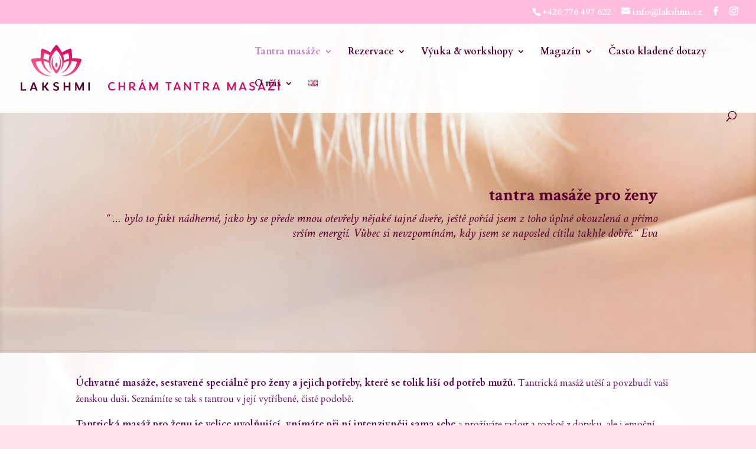

--- FILE ---
content_type: text/plain
request_url: https://www.google-analytics.com/j/collect?v=1&_v=j102&a=1547770309&t=pageview&_s=1&dl=https%3A%2F%2Fwww.lakshmi.cz%2Ftantricka-masaz-pro-zeny%2F&ul=en-us%40posix&dt=Tantrick%C3%A1%20mas%C3%A1%C5%BE%20pro%20%C5%BEeny%20-%20Probu%C4%8Fte%20svou%20%C5%BEenskost%20%7C%20Lakshmi&sr=1280x720&vp=1280x720&_u=IEBAAEABAAAAACAAI~&jid=1991483470&gjid=1244872897&cid=1028588036.1768701063&tid=UA-2905924-1&_gid=66443290.1768701063&_r=1&_slc=1&z=1891893895
body_size: -449
content:
2,cG-6QGJBJGYVM